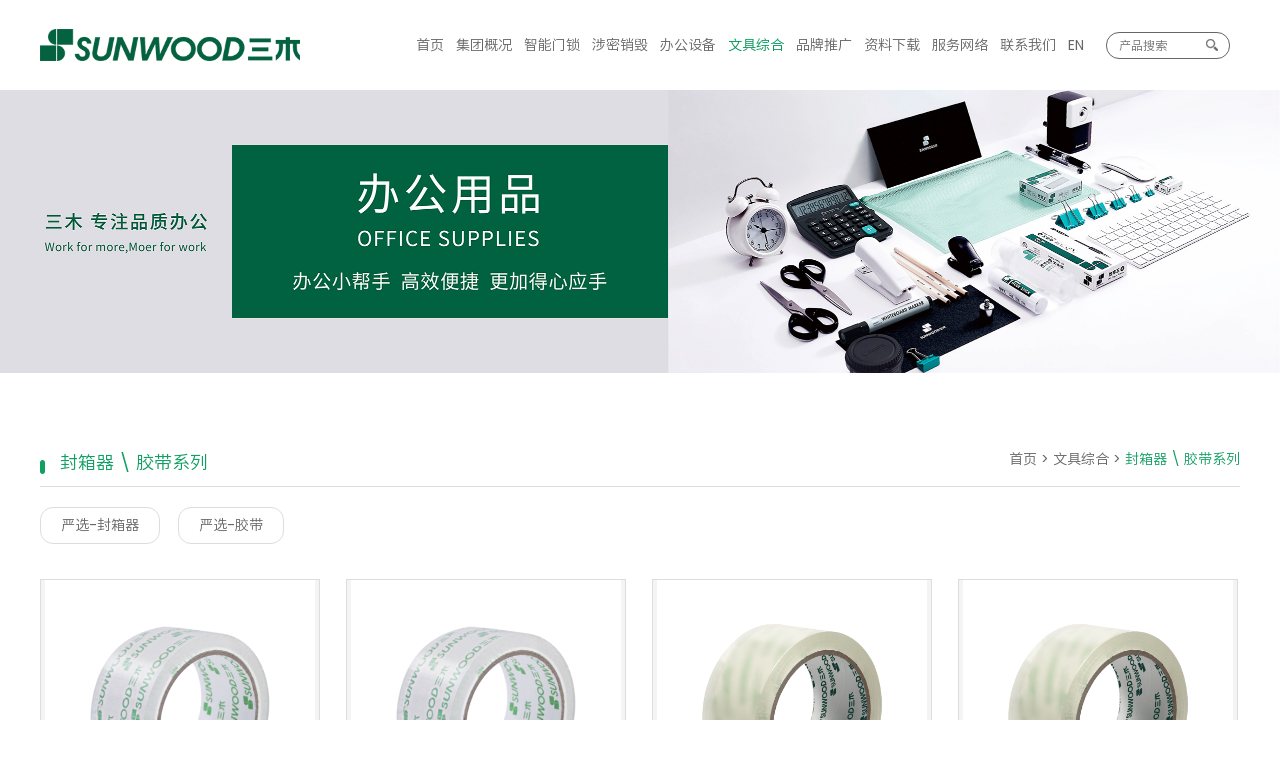

--- FILE ---
content_type: text/html; charset=utf-8
request_url: http://sunwood.cn/product/93/297/
body_size: 6230
content:

<!DOCTYPE html PUBLIC "-//W3C//DTD XHTML 1.0 Transitional//EN" "http://www.w3.org/TR/xhtml1/DTD/xhtml1-transitional.dtd">
<html xmlns="http://www.w3.org/1999/xhtml">
<head>
<meta http-equiv="Content-Type" content="text/html; charset=utf-8" />
<meta name="viewport" content="width=device-width, initial-scale=1.0,maximum-scale=1.0, user-scalable=no"/>
<title>封箱器-胶带-三木控股集团官网</title>
<meta name="Keywords" content="封箱器,胶带,三木胶带" />
<meta name="description" content="三木提供的封箱器和胶带是日常打包常用的工具，适合不同的使用场合满足不同的需求，想了解更多封箱器和胶带产品信息请关注三木集团官网。"/>

<link rel="stylesheet" href="/layui/css/layui.css" media="all">
<link rel="stylesheet" href="/css/main.css?v=1.35" />
<link rel="stylesheet" href="/css/public.css?v=1.53" />
<link rel="stylesheet" href="/css/aos.css" />
<link rel="stylesheet" href="/css/swiper.min.css">
<link rel="stylesheet" href="/css/media.css?v=1.50" />
<script type="text/javascript" src="/js/jquery.min.js"></script>
<script type="text/javascript" src="/js/jquery.SuperSlide.2.1.1.js"></script>
<script type="text/javascript" src="/layui/layui.js"></script>
</head>

<body>
<div class="pub_header">
<div class="header_main">

				<style>
	.mobile-inner-nav a{
		-webkit-animation-duration: 0.5s;
		animation-duration: 0.5s;
		-webkit-animation-fill-mode: both;
		animation-fill-mode: both;
		-webkit-animation-name: returnToNormal;
		animation-name: returnToNormal;
	}
			
	@-webkit-keyframes returnToNormal {
	  0% {
	    opacity: 0;
	    -webkit-transform: translate3d(0, -100%, 0);
	            transform: translate3d(0, -100%, 0);
	  }

	  100% {
	    opacity: 1;
	    -webkit-transform: none;
	            transform: none;
	  }
	}

	@keyframes returnToNormal {
	  0% {
	    opacity: 0;
	    -webkit-transform: translate3d(0, -100%, 0);
	            transform: translate3d(0, -100%, 0);
	  }

	  100% {
	    opacity: 1;
	    -webkit-transform: none;
	            transform: none;
	  }
	}
	</style>
    
    	<div class="logo"><a href="/index.aspx"></a></div>
	<div class="nav">
	<ul>
	    <li><a href="/index.aspx">首页</a></li>
		<li><a href="/about.aspx">集团概况</a>
		<div class="submenu">
		 <ul>
			<li><a href="/about.aspx">三木简介</a></li>
			<li><a href="/culture.aspx">企业文化</a></li>
			<li><a href="/history.aspx">三木大事记</a></li>
			<li><a href="/news.aspx">动态要闻</a></li>
			<li><a href="/honor.aspx">三木荣誉</a></li>
			</ul>
		</div>
		</li>

		
		<li><a href="/office-407/">智能门锁</a></li>
		<li><a href="/office-445/">涉密销毁</a></li>
		<li><a href="/office-92/">办公设备</a>
		<div class="submenu">
		 <ul>
			
			<li><a href="/product.aspx?cid=92&id=126">碎纸机</a></li>
			
			<li><a href="/product.aspx?cid=92&id=131">印后设备</a></li>
			
			<li><a href="/product.aspx?cid=92&id=494">扫描仪</a></li>
			
			<li><a href="/product.aspx?cid=92&id=130">过塑机</a></li>
			
			<li><a href="/product.aspx?cid=92&id=469">消磁机</a></li>
			
			<li><a href="/product.aspx?cid=92&id=479">移动通信干扰器</a></li>
			
			<li><a href="/product.aspx?cid=92&id=470">除湿机</a></li>
			
			<li><a href="/product.aspx?cid=92&id=471">加湿器</a></li>
			
			<li><a href="/product.aspx?cid=92&id=472">空气净化器</a></li>
			
			<li><a href="/product.aspx?cid=92&id=473">防磁柜</a></li>
			
			<li><a href="/product.aspx?cid=92&id=474">保险箱柜</a></li>
			
			<li><a href="/product.aspx?cid=92&id=465">点验钞机</a></li>
			
			<li><a href="/product.aspx?cid=92&id=196">耗材</a></li>
			
			</ul>
		</div>
		</li>
		<li class="active">
		<a href="/office.aspx?cid=93">文具综合</a>
		<div class="submenu">
		 <ul>
			
			<li><a href="/product.aspx?cid=93&id=459">三木甄选系列</a></li>
			
			<li><a href="/product.aspx?cid=93&id=435">三木强运系列考试文具</a></li>
			
			<li><a href="/product.aspx?cid=93&id=414">三木超越系列考试必备文具</a></li>
			
			<li><a href="/product.aspx?cid=93&id=436">三木美好系列专业美术用品</a></li>
			
			<li><a href="/product.aspx?cid=93&id=437">三木x 艺术家田东明联名共创</a></li>
			
			<li><a href="/product.aspx?cid=93&id=438">三木熊猫系列新品</a></li>
			
			<li><a href="/product.aspx?cid=93&id=133">三木削笔机</a></li>
			
			<li><a href="/product.aspx?cid=93&id=337">名匠系列</a></li>
			
			<li><a href="/product.aspx?cid=93&id=336">效率王系列</a></li>
			
			<li><a href="/product.aspx?cid=93&id=338">书写工具</a></li>
			
			<li><a href="/product.aspx?cid=93&id=109">文件管理用品</a></li>
			
			<li><a href="/product.aspx?cid=93&id=110">订书机</a></li>
			
			<li><a href="/product.aspx?cid=93&id=250">三针一钉</a></li>
			
			<li><a href="/product.aspx?cid=93&id=273">计算器</a></li>
			
			<li><a href="/product.aspx?cid=93&id=261">美工刀</a></li>
			
			<li><a href="/product.aspx?cid=93&id=263">票夹</a></li>
			
			<li><a href="/product.aspx?cid=93&id=262">切纸刀</a></li>
			
			<li><a href="/product.aspx?cid=93&id=258">剪刀</a></li>
			
			<li><a href="/product.aspx?cid=93&id=271">延长线插座</a></li>
			
			<li><a href="/product.aspx?cid=93&id=256">起钉器 \ 打孔机 </a></li>
			
			<li><a href="/product.aspx?cid=93&id=284">固体胶 \ 液体胶</a></li>
			
			<li><a href="/product.aspx?cid=93&id=291">笔筒</a></li>
			
			<li><a href="/product.aspx?cid=93&id=270">自动号码机 \ 印码机</a></li>
			
			<li><a href="/product.aspx?cid=93&id=279">铅笔系列</a></li>
			
			<li><a href="/product.aspx?cid=93&id=292">书立</a></li>
			
			<li><a href="/product.aspx?cid=93&id=348">削笔机</a></li>
			
			<li><a href="/product.aspx?cid=93&id=370">橡皮擦系列</a></li>
			
			<li><a href="/product.aspx?cid=93&id=275">纸张本册</a></li>
			
			<li><a href="/product.aspx?cid=93&id=266">标价机 \ 标价纸 </a></li>
			
			<li><a href="/product.aspx?cid=93&id=287">印台 \ 印油</a></li>
			
			<li><a href="/product.aspx?cid=93&id=272">钢卷尺</a></li>
			
			<li><a href="/product.aspx?cid=93&id=274">丝网文具</a></li>
			
			<li><a href="/product.aspx?cid=93&id=372">挂钟</a></li>
			
			<li><a href="/product.aspx?cid=93&id=293">白板 \ 白板笔 \ 记号笔 \ 荧光笔</a></li>
			
			<li><a href="/product.aspx?cid=93&id=297">封箱器 \ 胶带系列</a></li>
			
			<li><a href="/product.aspx?cid=93&id=294">生活用品</a></li>
			
			</ul>
		</div>
		</li>
		<li ><a href="/brand.aspx">品牌推广</a>
		<div class="submenu"></div>
		</li>
		<li ><a href="/download.aspx?cid=486">资料下载</a>
		<div class="submenu"></div>
		</li>
		
		
		<li ><a href="/network.aspx">服务网络</a>
		<div class="submenu"></div>
		</li>
		
		<li ><a href="/contact.aspx">联系我们</a>
		<div class="submenu"></div>
		</li>
		<li><a href="http://www.chinasunwood.com/" target="_blank">EN</a>
		<div class="submenu"></div>
		</li>
		<li   class="search" ><input type="text" id="keyword" value=""  placeholder="产品搜索"><input onclick="search()" type="submit" class="btn" value="" ></li>
		</ul>
		
	</div>
	<script type="text/javascript">
	   // $('.nav li').each(function () {
	    //    var theSpan = $(this);
	    //    var theMenu = theSpan.find(".submenu");
	    //    var tarHeight = theMenu.height();
	    //    theMenu.css({ height: 0, opacity: 0 });
	    //    theSpan.hover(
		//	function () {
		//	    theSpan.children('a').addClass("cur");
		//	    theMenu.stop().show().animate({ height: tarHeight, opacity: 1 }, 200);
		//	},
		//	function () {
		//	    theSpan.children('a').removeClass("cur");
		//	    theMenu.stop().animate({ height: 0, opacity: 0 }, 200, function () {
		//	        $(this).css({ display: "none" });
		//	    });
		//	});

//}); 
        function search() {
            var keyword = $("#keyword").val();
            if (keyword == "") {
			 alert("请输入要搜索的关键字");
			}
            else {
                location.href = "/search.aspx?keyword=" + keyword;
            }
        }
		
        function search_mb() {
            var keyword1 = $("#keyword1").val();
            if (keyword1 == "") {
			 alert("请输入要搜索的关键字");
			}
            else {
                location.href = "/search.aspx?keyword=" + keyword1;
            }
        }
		
 keyword.onkeydown = function (event) {
        e = event ? event : (window.event ? window.event : null);
        if (e.keyCode == 13) {
            var val = $("#keyword").val();
            if (val != "") {
                location.href = "/search.aspx?keyword=" + $("#keyword").val();
            } else {
                alert("请输入要搜索的关键字");
            }

        }
    }
    
	</script>


<div class="ph_header">
<div class="mobile-inner-header">
<div class="ph_logo"><a href="/index.aspx"></a></div>

<div class="mobile-inner-header-icon mobile-inner-header-icon-out"><span></span><span></span><span></span></div>
<div class="search_ph">
<span class="big_1"></span>
<div class="sea-input">
     <input type="search" placeholder="Search" id="keyword1" class="input-fir">
     <input type="submit" value="" id="search_submit" onclick="search_mb()" style="cursor:pointer;" class="input-sec">
</div>
</div>
<div class="ph_language">
<a href="http://www.chinasunwood.com/" class="on">EN</a>
</div>
</div>

<div class="mobile-inner-nav">
<a href="/index.aspx">首页</a>
<a href="/about.aspx">集团概况</a>
<a href="/office-407/">智能门锁</a>
<a href="/office-445/">涉密销毁</a>
<a href="/office-92/">办公设备</a>
<a href="/office-93/">文具综合</a>
<a href="/brand.aspx">品牌推广</a>
<a href="/download.aspx?cid=486">资料下载</a>
<a href="/network.aspx">服务网络</a>
<a href="/contact.aspx">联系我们</a>
</div>
</div>


	<script>

	  $(".mobile-inner-header-icon").click(function(){
	  	$(this).toggleClass("mobile-inner-header-icon-click mobile-inner-header-icon-out");
	  	$(".mobile-inner-nav").slideToggle(250);
	  });
	  $(".mobile-inner-nav a").each(function( index ) {
	  	$( this ).css({'animation-delay': (index/10)+'s'});
	  });

	</script>

	 <script>
         $(".search_ph .big_1").click(function () {
             if ($(".sea-input").css("display") == "none") {
                 $(".sea-input").stop(true, true).show(300)
             } else {
                 $(".sea-input").stop(true, true).hide(300)
             }
             $(document).one("click", function () {
                 $(".sea-input").stop(true, true).hide(300);
             });
             event.stopPropagation();
             $(".sea-input").click(function (event) {
                 event.stopPropagation();

             });
         });
     </script>

</div>
</div>
<div class="ban" data-aos="fade" data-aos-duration="500" data-aos-delay="0">
	<img src="/A_UpLoad/upload_pic/20250312/20250312112026_6808.jpg" alt="" />
</div>
<div class="product">
	<h1 class="pro_title">封箱器 \ 胶带系列
		<p><a href="index.aspx">首页 > </a> <a href="/office-93/">文具综合</a> > <span>封箱器 \ 胶带系列</span></p>
	</h1>
	<div class="box">
    
	<a id="375" href="javascript:;">严选-封箱器</a>
     
	<a id="376" href="javascript:;">严选-胶带</a>
     
      </div>
      <ul id="productlist">
		 
    
	</ul>
</div>


<div class="foot">
	<div class="foot_main">
	<div class="foot_logo">
		<div class="logo_left">
			<img src="/images/foot_logo.png" alt="" />
			<h1>三木控股集团有限公司</h1>
			<p>全国售后服务热线</p>
			<small>400-961-5099 </small>
			<p>E-mail：sales@sunwood.com.cn</p>
			<p style="margin-top:4px;"><img src="/images/weixin.jpg?v=1.0" class="website_code" alt="" /></p>
		</div>
	</div>
	<div class="foot_nav">
		<dl>
			<dt><a href="/about.aspx">集团概况</a></dt>
			<dd><a href="/about.aspx">三木简介</a></dd>
			<dd><a href="/culture.aspx">企业文化</a></dd>
			<dd><a href="/history.aspx">三木大事记</a></dd>
			<dd><a href="/news.aspx">动态要闻</a></dd>
			<dd><a href="/honor.aspx">三木荣誉</a></dd>
		</dl>
        <dl>
			<dt><a href="/office-407/">智能门锁</a></dt>
			
			<dd><a href="/product/93/460/">三木牌智能门锁 焕新升级</a></dd>
			
			<dd><a href="/product/93/408/">英德曼品牌</a></dd>
			
			<dd><a href="/product/93/410/">索德士品牌</a></dd>
			
		</dl>

        <dl>
			<dt><a href="/office-445/">涉密销毁</a></dt>
			<dd><a href="/product/445/446/">纸介质</a></dd>
			<dd><a href="/product/445/447/">打包机</a></dd>
			<dd><a href="/product/445/448/">磁介质</a></dd>
			<dd><a href="/product/445/449/">多媒体介质</a></dd>
			<dd><a href="/product/445/450/">涉密销毁解决设计方案</a></dd>
            <dd><a href="/product/445/451/">中小型碎纸机</a></dd>
            <dd><a href="/product/445/453/">智能保密柜</a></dd>
            <dd><a href="/product/445/452/">销毁中心辅助设备</a></dd>
            <dd><a href="/product/445/461/">安全检测设备</a></dd>
            <dd><a href="/product/445/457/">涉密销毁设备租赁</a></dd>
		</dl>

		<dl>
			<dt><a href="/office-92/">办公设备</a></dt>
			
			<dd><a href="/product/92/126/">碎纸机</a></dd>
			
			<dd><a href="/product/92/131/">印后设备</a></dd>
			
			<dd><a href="/product/92/494/">扫描仪</a></dd>
			
			<dd><a href="/product/92/130/">过塑机</a></dd>
			
			<dd><a href="/product/92/469/">消磁机</a></dd>
			
			<dd><a href="/product/92/479/">移动通信干扰器</a></dd>
			
			<dd><a href="/product/92/470/">除湿机</a></dd>
			
			<dd><a href="/product/92/471/">加湿器</a></dd>
			
			<dd><a href="/product/92/472/">空气净化器</a></dd>
			
			<dd><a href="/product/92/473/">防磁柜</a></dd>
			
			<dd><a href="/product/92/474/">保险箱柜</a></dd>
			
			<dd><a href="/product/92/465/">点验钞机</a></dd>
			
			<dd><a href="/product/92/196/">耗材</a></dd>
			
		</dl>

        <dl>
			<dt><a href="/office-93/">文具综合</a></dt>
			
			<dd><a href="/product/93/459/">三木甄选系列</a></dd>
			
			<dd><a href="/product/93/435/">三木强运系列考试文具</a></dd>
			
			<dd><a href="/product/93/414/">三木超越系列考试必备文具</a></dd>
			
			<dd><a href="/product/93/436/">三木美好系列专业美术用品</a></dd>
			
			<dd><a href="/product/93/437/">三木x 艺术家田东明联名共创</a></dd>
			
			 <dd><a href="/office-93/">更多</a></dd>
		</dl>
		<dl class="hide">
			<dt><a href="/brand.aspx">品牌推广</a></dt>
			<dd><a href="/download.aspx">资料下载</a></dd>
			<dd><a href="/brand.aspx">品牌活动</a></dd>
			
		</dl>
		<dl class="hide">
			<dt><a href="/network.aspx">服务网络</a><br /><a href="/contact.aspx">联系我们</a></dt>
			<dd><a href="/contact.aspx#joinus">招商加盟</a></dd>
			<dd><a href="/contact.aspx#con">上海办公中心</a></dd>
			<dd><a href="/contact.aspx#con">浙江制造基地</a></dd>
			<dd><a href="/contact.aspx#con">江西制造基地</a></dd>
		</dl>		
	</div>		
	</div>
	<div class="foot_copy">
		<div class="copy_main">
		<div class="copy_left">Copyright © 三木控股集团有限公司 All Rights Reserved. <span> 版权所有 </span>
        </div>
		
		
		
		
		<div id="share">
                  <div class="bdsharebuttonbox">
                        <a href="#" class="bds_weixin" data-cmd="weixin"></a>
                        <a href="#" class="bds_tsina" data-cmd="tsina"></a>
                        <a href="#" class="bds_qzone" data-cmd="qzone"></a>
                        <p class="clear"></p>
                  </div>
            </div>
			<script type="text/javascript">
			    window._bd_share_config = { "common": { "bdSnsKey": {}, "bdText": "", "bdMini": "2", "bdMiniList": false, "bdPic": "", "bdStyle": "0", "bdSize": "16" }, "share": {} }; with (document) 0[(getElementsByTagName('head')[0] || body).appendChild(createElement('script')).src = 'http://bdimg.share.baidu.com/static/api/js/share.js?v=89860593.js?cdnversion=' + ~(-new Date() / 36e5)];
            </script>		
		</div>
	</div>
</div>


<script type="text/javascript" src="/js/aos.js"></script>
<script>
    AOS.init();
</script>

<script type="text/javascript">
    $(function () {

        $(".product").each(function () {
            $("#productlist").load("/A_Util/Fun.ashx?act=productlist&id=297&cid=375");

            $(".box a").bind("click", function () {
                $(this).siblings().removeClass("cur");
                $(this).addClass("cur");
                $("#productlist").load("/A_Util/Fun.ashx?act=productlist&cid=375&id=" + $(this).attr("id"));
            })

        });
    });
</script> 
</body>
</html>


--- FILE ---
content_type: text/html; charset=utf-8
request_url: http://sunwood.cn/A_Util/Fun.ashx?act=productlist&id=297&cid=375
body_size: 618
content:
<li data-aos="fade" data-aos-duration="500" data-aos-delay="0"><a href="/product_detail/1294.aspx"><div><img src='/A_UpLoad/upload_pic/20241120/20241120112953_8350.jpg' alt="" /></div><small>ST60-100D</small><p>三木严选高透封箱胶带</p></a></li><li data-aos="fade" data-aos-duration="500" data-aos-delay="0"><a href="/product_detail/1295.aspx"><div><img src='/A_UpLoad/upload_pic/20241120/20241120113051_8356.jpg' alt="" /></div><small>ST48-100</small><p>三木严选高透封箱胶带</p></a></li><li data-aos="fade" data-aos-duration="500" data-aos-delay="0"><a href="/product_detail/1296.aspx"><div><img src='/A_UpLoad/upload_pic/20241120/20241120113123_9919.jpg' alt="" /></div><small>T48-150</small><p>三木严选普透封箱胶带</p></a></li><li data-aos="fade" data-aos-duration="500" data-aos-delay="0"><a href="/product_detail/1297.aspx"><div><img src='/A_UpLoad/upload_pic/20241120/20241120113623_3078.jpg' alt="" /></div><small>T48-200</small><p>三木严选普透封箱胶带</p></a></li><li data-aos="fade" data-aos-duration="500" data-aos-delay="0"><a href="/product_detail/1298.aspx"><div><img src='/A_UpLoad/upload_pic/20241120/20241120113659_8698.jpg' alt="" /></div><small>T60-60</small><p>三木严选普透封箱胶带</p></a></li><li data-aos="fade" data-aos-duration="500" data-aos-delay="0"><a href="/product_detail/1299.aspx"><div><img src='/A_UpLoad/upload_pic/20241120/20241120113722_5522.jpg' alt="" /></div><small>T60-200</small><p>三木严选普透封箱胶带</p></a></li><li data-aos="fade" data-aos-duration="500" data-aos-delay="0"><a href="/product_detail/1445.aspx"><div><img src='/A_UpLoad/upload_pic/20241120/20241120113858_1639.jpg' alt="" /></div><small>T48-60</small><p>三木严选普通透明封箱胶带</p></a></li><li data-aos="fade" data-aos-duration="500" data-aos-delay="0"><a href="/product_detail/1446.aspx"><div><img src='/A_UpLoad/upload_pic/20241120/20241120113928_1663.jpg' alt="" /></div><small>T60-150</small><p>三木严选普透封箱胶带</p></a></li><li data-aos="fade" data-aos-duration="500" data-aos-delay="0"><a href="/product_detail/1447.aspx"><div><img src='/A_UpLoad/upload_pic/20241120/20241120113951_1255.jpg' alt="" /></div><small>T60-100</small><p>三木严选普透封箱胶带</p></a></li><li data-aos="fade" data-aos-duration="500" data-aos-delay="0"><a href="/product_detail/1449.aspx"><div><img src='/A_UpLoad/upload_pic/20241120/20241120113428_9599.jpg' alt="" /></div><small>T48-100</small><p>三木严选普透封箱胶带</p></a></li><li data-aos="fade" data-aos-duration="500" data-aos-delay="0"><a href="/product_detail/1660.aspx"><div><img src='/A_UpLoad/upload_pic/20241120/20241120114101_3765.jpg' alt="" /></div><small>7121</small><p>三木透明小胶带 18mm*20y</p></a></li><li data-aos="fade" data-aos-duration="500" data-aos-delay="0"><a href="/product_detail/1661.aspx"><div><img src='/A_UpLoad/upload_pic/20241120/20241120114131_5054.jpg' alt="" /></div><small>7122</small><p>三木透明小胶带 18mm*20y</p></a></li>